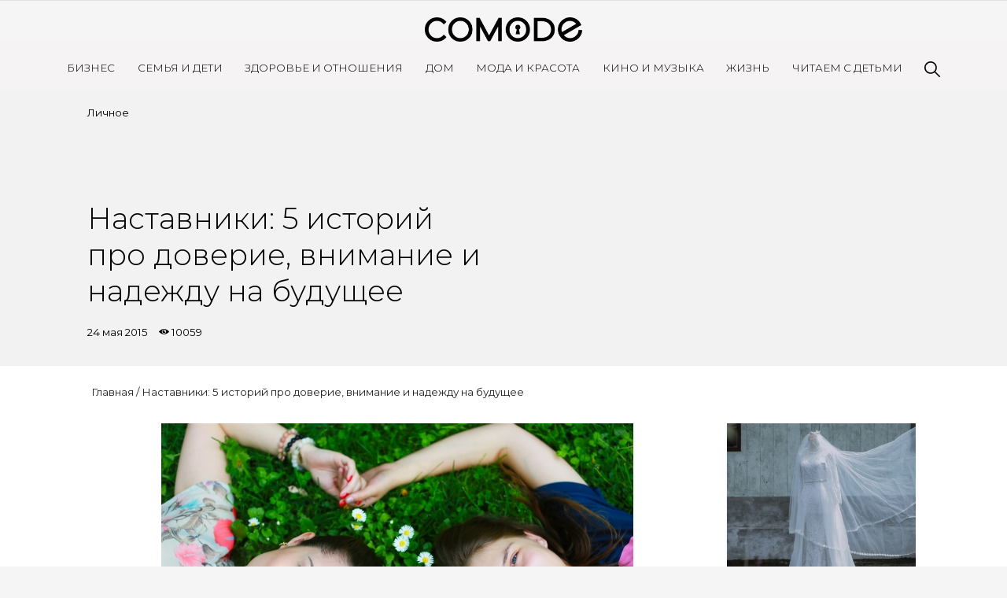

--- FILE ---
content_type: text/html; charset=UTF-8
request_url: https://comode.kz/post/nastavniki-5-istorij-pro-doverie-vnimanie-i-nadezhdu-na-buduschee
body_size: 15458
content:
<!doctype html>
<html lang="ru">
<head>
    <meta charset="UTF-8">
    <meta name="viewport"
          content="width=device-width, user-scalable=no, initial-scale=1.0, maximum-scale=1.0, minimum-scale=1.0, viewport-fit=cover">
    <meta http-equiv="X-UA-Compatible" content="ie=edge">
    <meta name="description" content="Самое популярное в Казахстане интернет-пространство для женщин. На Comode.kz освещаются наиболее актуальные темы и новости. Именно здесь современные женщины могут найти ответы на все интересующие их вопросы и советы лучших экспертов.">
    <title>Наставники: 
5 историй про доверие, 
внимание и надежду на будущее</title>
    <meta name="keywords" content="" />
    <meta property="og:url"   content="https://comode.kz/post/nastavniki-5-istorij-pro-doverie-vnimanie-i-nadezhdu-na-buduschee" />
    <meta property="og:title" content="Наставники: 
5 историй про доверие, 
внимание и надежду на будущее" />
    <meta name="dcterms.rightsHolder" content="Jackscode.kz">
    <meta name="author" content="Daulet Myrzan">
    
    
    <script src="https://cdn.admixer.net/scripts3/loader2.js" async data-inv="//inv-nets.admixer.net/" data-r="single" data-sender="admixer" data-bundle="desktop"></script>

    <link rel="preconnect" href="https://fonts.googleapis.com">
    <link rel="preconnect" href="https://fonts.gstatic.com" crossorigin>
    <link href="https://fonts.googleapis.com/css2?family=Montserrat:ital,wght@0,100..900;1,100..900&display=swap" rel="stylesheet">

    <link rel="preconnect" href="https://fonts.googleapis.com">
    <link rel="preconnect" href="https://fonts.gstatic.com" crossorigin>
    <link href="https://fonts.googleapis.com/css2?family=Montserrat:ital,wght@0,100..900;1,100..900&family=Raleway:ital,wght@0,100..900;1,100..900&display=swap" rel="stylesheet">



                    
    <!-- Google Tag Manager -->
    <script>(function(w,d,s,l,i){w[l]=w[l]||[];w[l].push({'gtm.start':
            new Date().getTime(),event:'gtm.js'});var f=d.getElementsByTagName(s)[0],
            j=d.createElement(s),dl=l!='dataLayer'?'&l='+l:'';j.async=true;j.src=
            'https://www.googletagmanager.com/gtm.js?id='+i+dl;f.parentNode.insertBefore(j,f);
        })(window,document,'script','dataLayer','GTM-W5VJ353');</script>
    <!-- End Google Tag Manager -->

    <link rel="icon" type="image/svg+xml" href="/img/favicon.svg">
    <link rel="stylesheet" href="https://stackpath.bootstrapcdn.com/bootstrap/4.5.2/css/bootstrap.min.css" integrity="sha384-JcKb8q3iqJ61gNV9KGb8thSsNjpSL0n8PARn9HuZOnIxN0hoP+VmmDGMN5t9UJ0Z" crossorigin="anonymous">
        <meta property="og:image" content="https://comode.kz/media/post/f7/14324859792611.jpg" />
    <meta property="og:type"               content="article" />
    <link rel="stylesheet" href="https://comode.kz/css/slick.css">
    <link rel="stylesheet" href="https://comode.kz/css/slick-theme.css">
    <link rel="stylesheet" href="https://comode.kz/css/jssocials.css">
    <link rel="stylesheet" href="https://comode.kz/css/jssocials-theme-flat.css">
    
    <link rel="stylesheet" href="https://comode.kz/css/fonts.css">
    <link rel="stylesheet" href="https://comode.kz/css/app.css?v=12.0">
    <link rel="stylesheet" href="https://comode.kz/css/media.css?v=5.2">
    
</head>
<body>
    <!-- Google Tag Manager (noscript) -->
    <noscript>
        <iframe src="https://www.googletagmanager.com/ns.html?id=GTM-W5VJ353" height="0" width="0"
                style="display:none;visibility:hidden"></iframe>
    </noscript>
    <!-- End Google Tag Manager (noscript) -->
    <canvas id="let_it_snow"></canvas>

    <div class="container-fluid px-0">
        <header class="blog-header">
            <div class="main-wrapper">
                <div class="blog-header-content">
                    <form action="/search" class="search-form-mobile">
                        <input type="text" name="query" required class="search-input">
                        <img src="https://comode.kz/img/search.svg" alt="Картинка" class="search-icon" width="20">
                    </form>

                    <a class="blog-header-logo text-dark" href="/"><img src="https://comode.kz/img/logo.png"></a>
                </div>
                <div class="menu"></div>
            </div>

            <nav class="site-header py-3 ">
                <div class="container d-flex flex-column flex-md-row justify-content-between">
                                            <a class="py-2 d-none d-md-inline-block" href="https://comode.kz/rubric/business">Бизнес</a>
                                            <a class="py-2 d-none d-md-inline-block" href="https://comode.kz/rubric/semija-i-deti">Семья и дети</a>
                                            <a class="py-2 d-none d-md-inline-block" href="https://comode.kz/rubric/zdorove-i-otnoshenia">Здоровье и отношения</a>
                                            <a class="py-2 d-none d-md-inline-block" href="https://comode.kz/rubric/dom">Дом</a>
                                            <a class="py-2 d-none d-md-inline-block" href="https://comode.kz/rubric/moda-i-krasota">Мода и красота</a>
                                            <a class="py-2 d-none d-md-inline-block" href="https://comode.kz/rubric/zvezdy">Кино и Музыка</a>
                                            <a class="py-2 d-none d-md-inline-block" href="https://comode.kz/rubric/life">Жизнь</a>
                                            <a class="py-2 d-none d-md-inline-block" href="https://comode.kz/rubric/skazki">Читаем с детьми</a>
                                        <a class="py-2 d-none d-md-inline-block search-item" href="javascript:void(0)">
                        <form action="/search" class="search-form">
                            <input type="text" name="query" required class="search-input">
                        </form>
                        <img src="/img/search.svg" alt="Картинка" class="search-icon" width="20">
                    </a>
                </div>
                <div class="socials-mobile">
                    
                    
                    <a href="https://www.instagram.com/comodekz/"><div class="social-item social-instagram"></div></a>
                    <a href="https://www.youtube.com/channel/UCrxsr_AUUm1X-UYsR73EnJw"><div class="social-item social-youtube"></div></a>
                </div>
            </nav>

            <nav class="site-header fixed border-bottom hidden-mobile pt-1 pb-2 bg-white">
                <div class="container d-flex flex-column flex-md-row justify-content-between">
                                            <a class="py-2 d-none d-md-inline-block" href="https://comode.kz/rubric/business">Бизнес</a>
                                            <a class="py-2 d-none d-md-inline-block" href="https://comode.kz/rubric/semija-i-deti">Семья и дети</a>
                                            <a class="py-2 d-none d-md-inline-block" href="https://comode.kz/rubric/zdorove-i-otnoshenia">Здоровье и отношения</a>
                                            <a class="py-2 d-none d-md-inline-block" href="https://comode.kz/rubric/dom">Дом</a>
                                            <a class="py-2 d-none d-md-inline-block" href="https://comode.kz/rubric/moda-i-krasota">Мода и красота</a>
                                            <a class="py-2 d-none d-md-inline-block" href="https://comode.kz/rubric/zvezdy">Кино и Музыка</a>
                                            <a class="py-2 d-none d-md-inline-block" href="https://comode.kz/rubric/life">Жизнь</a>
                                            <a class="py-2 d-none d-md-inline-block" href="https://comode.kz/rubric/skazki">Читаем с детьми</a>
                                        <a class="py-2 d-none d-md-inline-block search-item" href="#"><img src="/img/search.svg" alt="Картинка" width="20"></a>
                </div>
            </nav>
        </header>
        	<div style="display: none"></div>
    <div class="container-fluid px-0 main-content">
        <div class="article-header ">
            <div class="article-bg" style="background-color: #096CB5; ">
            	
            </div>
            <div class="container-fliuid stylized-container mx-auto px-0">
                <div class="row mx-0">
                	<div class="col-md-5 order-md-2 vertical-img-block" style="display: flex;">


                                                    <img src="" alt="" style="display: flex; width: 100%; object-fit:cover;">
                                            </div>
                    <div class="col-md-6 py-3 order-md-1">
                                                <div class="article-categories">
                            <a href="/category/licnoe">Личное</a>
                        </div>
                                                
                        <h1 style="width: 100%;  ">Наставники: 
5 историй про доверие, 
внимание и надежду на будущее</h1>
                
                        <div class="article-date">
                            24 мая 2015
                            <span class="views-count">10059</span>
                        </div>
                        
                    </div>


                   
                    
                </div>
                
                
            </div>
        </div>
    </div>
    <div class="container-fluid bg-white p-4 pb-5" id="article" style="background-color:!important;">
        <div class="stylized-container mx-auto">
            <div class="breadcrumb"><a href="/">Главная</a>&nbsp;/&nbsp;<a href="javascript:void(0);">Наставники: 
5 историй про доверие, 
внимание и надежду на будущее</a></div>
            <div class="row">
                <div class="col-md-9">
                                                            <div class="article-body">
                        <p style="text-align:center;"><img alt="" src="/media/images/images/130C9921(1).jpg" style="width:600px;height:400px;" /></p>

<p><strong><em>Валерия, координатор проекта, наставник 15-летней Алены:</em></strong></p>

<p><strong>Проект «Наставничество» появился в Казахстане год назад.</strong> Запустили его в детском доме семейного типа «Ковчег» в Талгаре. В Алматы он реализуется с ноября. Аналогичные проекты есть в других странах, например, в США – Kid’s safe, Big Brothers Big Sisters, в Украине – «Одна надежда». Мы ничего не выдумывали, в США такие проекты существуют около 15 лет, в России – около 10. Когда мы пришли с идеей в детский дом, администрация отреагировала положительно и поддержала нас.</p>

<p><strong>На первой встрече с детьми у меня не было настроя на определенного ребенка,</strong> я не хотела выбирать по каким-то критериям. Хотелось увидеть всех детей и выбрать того, к кому меня потянет и кому понравлюсь я. Я думала, дети будут сидеть в уголке и не захотят общаться с чужими людьми. А оказалось, они открытые, доброжелательные, довольно развитые. Алена мне понравилась сразу, и потом выяснилось, что я ей тоже, это на каком-то интуитивном уровне происходит. Часто получается, что наставники со своими подопечными даже внешне чем-то похожи. Другие люди замечают сходство. </p>

<p style="text-align:center;"><img alt="" src="/media/images/images/130C9972.jpg" style="width:600px;height:400px;" /></p>

<p><strong>Сейчас мы проходим этап привыкания, сближения, мы узнаем друг друга.</strong> Несмотря на внешнюю открытость, внутри эти дети все равно закрыты, и чужого человека они не будут пускать в свой мир. Так что, это длительный процесс. Но мы уже хорошо общаемся, разговариваем на разные темы. Я не стараюсь ставить перед Аленой какие-то цели, хочу просто подружиться. А потом, когда я стану тем человеком, к кому она могла бы прислушиваться и кому станет доверять, тогда мы будем работать по более серьезной программе, заниматься учебой, развитием.</p>

<p style="text-align:center;"><img alt="" src="/media/images/images/130C9913.jpg" style="width:600px;height:400px;" /></p>

<p><strong>Алена чем-то напоминает меня в детстве.</strong> Она беззаботная, учеба ее не волнует, интересы, как у всех детей, – спорт, велосипед, танцы, те занятия, которые есть у них в детском доме. С профессией еще не определилась, мы отложили разговоры об этом на потом, когда она созреет. Мы с ней ходим в кино, гуляем в парке, вот, на 9 мая ходили в парк, правда, промокли сильно.</p>

<p><strong>Я всегда умела ладить с детьми, они ко мне тянулись.</strong> Племянники, дети друзей или совсем посторонние ребята – у меня никогда не было с ними проблем. Поэтому когда я шла в проект, не было страхов, переживаний по этому поводу, я просто знала, что хочу этого. Сложности и проблемы бывают даже с домашними детьми, особенно с подростками 13-15 лет. Но особых проблем у нас с Аленой пока не было, только по мелочам – домашнее задание не сделала, например. </p>

<p style="text-align:center;"><img alt="" src="/media/images/images/130C0132.jpg" style="width:600px;height:400px;" /></p>

<p><strong><em>Лена, наставник 13-летнего Коли:</em></strong></p>

<p><strong>Тема детдомовцев мне близка, всегда хотелось им помогать.</strong> Я и на психолога училась именно потому, что любила общаться с детьми. Это мое. В подростковом возрасте я как-то лечилась в больнице. С нами вместе лежали ребята из детского дома, и там был мальчик четырех лет. Я занималась с ним, укладывала спать, читала ему книжки. Мне было 13 лет, но это в какой-то мере похоже на опыт материнства. Я помню, потом очень хотела, чтобы мы этого мальчика забрали домой. Но мама, конечно, не согласилась.</p>

<p><strong>В детских домах есть уже взрослые воспитанники, чьи родители лишены прав, но этих детей не усыновили и уже не усыновят.</strong> Они до совершеннолетия останутся в детском доме. У них, конечно, есть контакты с внешним миром, но, по большому счету, ребята заброшены, толком никому не нужны. Воспитатели занимаются с ними, но если у одного воспитателя группа из 13 человек, личного контакта очень мало. Поэтому ребенку нужен взрослый, который бы заботился о нем, что-то рассказывал, уделял ему внимание, время. Наставничество работает так: мы заключаем контракт на год или два (это предварительно, в идеале отношения длятся всю жизнь), оформляем гостевую семью и берем ребенка «на воспитание».</p>

<p><strong style="line-height:19.0909080505371px;">Я являюсь наставником Коли, ему 13 лет.</strong><span style="line-height:19.0909080505371px;"> Когда я пришла на встречу с детьми, то ожидала, что они будут замкнутыми, какими-то другими, а оказалось, что их не отличишь от «обычных» детей. Мне понравилось много ребят, я не знала, кого написать (сначала надо было написать троих), и координатор проекта сказала мне: выбирайте сердцем, у вас должна возникнуть какая-то «химия» с ребенком, мощная симпатия с обеих сторон. Потому что, как и в любых отношениях, у вас будет происходить всякое.</span></p>

<p style="text-align:center;"><img alt="" src="/media/images/images/130C0114.jpg" style="width:600px;height:400px;" /></p>

<p><strong style="line-height:1.4;">На первой встрече было много детей, мне показалось, человек 50.</strong><span style="line-height:1.4;"> Под конец все очень устали, и как раз наступила очередь пообщаться нам с Колей. Я была уже никакая, а он всем своим видом показывал: ну, уйди уже побыстрее. Коля мне понравился: он милый, располагающий к себе, но в то же время сорванец и парень с характером. На всех встречах Коля держался от меня подальше, делал вид, будто ему вообще противно общаться со мной. И я думала, что совсем ему не нравлюсь, и даже не стала указывать его в качестве потенциального подопечного. Мне казалось, все должно быть, как обычно бывает у детей – если ты нравишься ребенку, он это показывает. Обычная педагогика. Я присматривалась к другим ребятам, а потом узнала от координатора, что Коля хотел бы видеть в качестве своего наставника именно меня. Это стало большим сюрпризом. Но тут я подумала о том, что он вел себя так, как часто мальчишки ведут себя с понравившимися девочками: либо дают им тумаков, либо не удостаивают своим вниманием.</span></p>

<p><strong>Выбор наставника и подопечного – длительный процесс, проходит несколько встреч, отсеиваются люди, которым это не нужно.</strong> И вот я еду на третью, решающую, встречу, попадаю в страшную пробку и стою там 40 минут. Звоню в детдом, говорю, что опаздываю, а мне сообщают: Коля вас ищет, он ждет. Я вцепилась в водителя, мы развернулись, проехали какими-то окольными путями и в итоге доехали за 5 минут. Я залетела в детский дом, увидела его глаза, поняла, что он так ждал меня, и в этот момент действительно случилась какая-то химия. Коля – это мой тип, с такими людьми я умею ладить. Но даже будучи психологом и имея опыт общения с детдомовскими людьми, я не ожидала, с чем столкнусь в отношениях с Колей. </p>

<p><strong style="line-height:19.0909080505371px;">Я прихожу в детский дом, Коля видит меня, радуется, бежит навстречу, как будто хочет меня обнять, и в последний момент сворачивает.</strong><span style="line-height:19.0909080505371px;"> Это можно назвать символом наших отношений. Он делает один шаг вперед и два назад. Выбрав меня, он сделал огромный шаг вперед, я видела, как это тяжело для него. А дальше будет очень непросто. Я прихожу к нему, мы садимся на скамейку, он разворачивается ко мне спиной и отвечает на вопросы: да, нет, не знаю. Я в первый раз почувствовала такую беспомощность. С ним невозможно было вести разговоры, ребенок был закрыт. Я искала какие-то ключи, что-то рассказывала, но он не реагировал. Я чувствовала себя глупо. А потом он вдруг начал пересказывать мне то, что я ему говорила, вспоминать мои истории. Это был шок, мне казалось, он вообще меня не слушал.</span></p>

<p style="text-align:center;"><img alt="" src="/media/images/images/130C0143.jpg" style="width:600px;height:400px;" /></p>

<p><strong style="line-height:1.4;">Я начала думать, что мне делать, и решила попробовать тактильный контакт.</strong><span style="line-height:1.4;"> Поначалу он кривился, но потом уже мог взять меня за руку, у нас произошло какое-то человеческое сближение, я это почувствовала. И сразу же после этого он вдруг стал отвергать меня. Мы заранее договариваемся, я прихожу, а он говорит: нет, я не могу сейчас с вами общаться, мне это не надо, я не хочу. Так было пять раз подряд. Я чувствовала себя ненужной, предлагала ему сменить наставника, но Коля говорил, что все в порядке. А потом повторялось снова. Я очень старалась, даже чрезмерно. Может быть, в этом заключалась моя ошибка.</span></p>

<p><strong>Я прочитала, что чрезмерно мягкое отношение такие дети рассматривают как слабость и ненадежность</strong>. Мне стоило один раз строго сказать ему: ну-ка собирайся, поедем! – после чего наши отношения стали налаживаться. Он был благодарен, что я проявила жесткость, показала свою надежность, и он стал более теплым. Я думаю, наше слишком быстрое сближение вначале было для него травматичным. Для таких детей близкие отношения со взрослыми – это больно, у них как будто загорается сигнал опасности, и они «откатываются» назад. </p>

<p style="text-align:center;"><img alt="" src="/media/images/images/130C0136.jpg" style="width:600px;height:400px;" /></p>

<p><strong>Смысл наставничества, конечно, не в том, чтобы гулять и развлекать.</strong> В первую очередь, надо построить с ребенком эмоционально значимые отношения, стать для него тем человеком, на которого он может опереться, который его не бросит, – стабильным и надежным. Второй момент – это помочь социализироваться. Например, привить элементарные навыки общения. Для Коли  это сложная тема, особенно общение с женщинами и девочками, и его большая зона роста.  Но он и сам все понимает.</p>

<p><strong>Когда у детдомовского ребенка появляется кто-то близкий, у него улучшаются жизненные показатели.</strong> Он становится более уверенным, более общительным, начинает чем-то интересоваться. В пирамиде Маслоу первый уровень потребностей – безопасность. Так вот, у детдомовских детей он не совсем удовлетворен. Они не знают, что их ждет завтра, из-за этого страдают познавательные потребности. Когда появляется человек, который регулярно приходит, разговаривает с тобой, обнимает тебя и говорит, что будет рядом много лет, страхи уходят. </p>

<p><strong>Наставники выбирают детей по своим внутренним совпадениям.</strong> Как психолог, я бы сказала: каждый выбирает по своей внутренней травме, похожего на себя. В детстве я была такая же, как Коля, мне знакома эта тема отвержения и отталкивания людей. Некоторые глубокие вещи у нас перекликаются очень мощно, и он тоже не зря меня выбрал, хотя довольно настороженно относится к женщинам. Я понимаю, что все это произошло неслучайно. И Коля показывает мне какие-то мои стороны, скрытые от меня, и я начинаю это осознавать и работать с ними. Это просто космос. </p>

<p style="text-align:center;"><img alt="" src="/media/images/images/130C9793.jpg" style="width:600px;height:400px;" /></p>

<p><strong><em>Перизат, наставник 14-летней Саши:</em></strong></p>

<p><strong>Еще в школьные и студенческие годы я ходила в детские дома, мне нравилось общение с детьми.</strong> Проект «Наставничество» – это возможность не просто несколько раз увидеться с ребенком, а стать другом и помогать ему, поддерживать его. На практике, конечно, это оказалось намного сложнее, чем представлялось. Но мне нравится моя подопечная Саша, общение с ней. Она жизнерадостная девочка, вся светится изнутри.</p>

<p><strong>Я помогаю Саше выполнять домашние задания, занимаюсь с ней английским, она хочет выучить этот язык.</strong> На 8 марта я подарила ей два ежедневника: в одном она каждый день записывает свои мысли и ощущения, а второй предназначен для слов благодарности. Я предложила ей каждый день записывать кому и за что она благодарна. Я сама давно веду такой дневник, после этого у меня поднимается настроение, особенно это помогает в тяжелые моменты. Так вот, я предложила Саше делать то же самое… После этого она мне сказала: я чувствую себя богатым человеком, я чувствую, что мне незачем тревожиться.</p>

<p><strong>Я работаю бухгалтером, хожу на разные курсы, но еженедельно обязательно встречаюсь с Сашей.</strong> Родители одобряют мое занятие, но спрашивают: зачем мне это? Но это мой выбор, мне это нравится, и им надо принимать мое решение. Каждый раз, когда я вижу детей из детского дома, у меня слезы наворачиваются на глаза, в душе боль за них. Эти дети невинны, они остались без родителей, без родных людей. Когда я встречаюсь с Сашенькой, у меня на душе становится спокойно – хоть одному ребенку я могу помочь. </p>

<p style="text-align:center;"><img alt="" src="/media/images/images/130C9832.jpg" style="width:600px;height:400px;" /></p>

<p><strong>Когда я раньше ходила в детские дома, то общалась с маленькими детьми, 5-6 лет, и мне было легче.</strong> Они понимали, что я взрослый человек, и вели себя как дети. Сейчас у меня девочка 14 лет, у нее уже сформировавшийся характер, свое мнение по любому вопросу. Мы с ней общаемся на равных, она относится ко мне как к сестре. Конечно, были и сложности, первое время она не раскрывалась, я не знала, как к ней подойти. Но со временем мы смогли построить диалог. Сейчас наш уровень доверия я бы оценила на 7 баллов из 10.</p>

<p><strong>Думаю, за два года, что длится проект, мы сможем узнать друг друга, а потом у нас сложатся родственные отношения.</strong> Скоро я познакомлю ее с родителями. Когда у меня появится своя семья, я обязательно найду время и для Саши. Как-то я сказала ей: я буду поддерживать тебя во всем, я хочу видеть, как ты заканчиваешь школу, как поступаешь в университет, как ты работаешь, как выходишь замуж, я хочу быть свидетелем всего этого. И ей очень понравились мои слова. </p>

<p style="text-align:center;"><img alt="" src="/media/images/images/130C9763.jpg" style="width:600px;height:400px;" /></p>

<p><strong><em>Земфира, наставник 14-летнего Рустама:</em></strong></p>

<p><strong>Я часто хожу в детские дома, помогаю как волонтер, </strong>но мне всегда хотелось контактировать с детьми, быть другом для них, помогать им в чем-то, действительно стать наставником. И когда я узнала о проекте, то поняла – это то, что мне нужно. Я, не задумываясь, зарегистрировалась, отправила анкету, и мне пришел ответ, что я принята и приглашена на встречу с детьми.</p>

<p><strong>Определиться с подопечным было очень сложно.</strong> Мне не нравилось, что наставникам нужно выбирать. Несмотря на то, что дети тоже делают свой выбор, последнее слово все-таки остается за нами. Это объясняется тем, что нам работать с ребенком на протяжении двух лет, и он должен нам нравиться. Я же хотела, чтобы ребенок сам меня выбрал, чтобы потом не общался через «не хочу». На встречах двое детей несколько раз подряд выбирали только меня, и я поняла, что все-таки мне надо будет сделать решающий выбор. Брать двоих подопечных очень сложно, я не смогла бы разрываться между ними, неизбежно появилась бы ревность. В итоге я взяла того ребенка, в ком увидела больше заинтересованности.</p>

<p style="text-align:center;"><img alt="" src="/media/images/images/130C9770.jpg" style="width:400px;height:600px;" /></p>

<p><strong>Мне всегда было проще с мальчиками.</strong> И с Рустамом мне сейчас несложно. Пока мы завоевываем доверие друг друга. Самое главное – это связь с ребенком. Как бы ты ни старалась играть роль наставника, выстраивать границы, это не сработает, если нет чувств и искренности. Ребенок должен видеть, что он тебе небезразличен, ты заинтересована в нем. Чужой для меня человек становится родным, я переживаю за него, желаю ему всех благ.</p>

<p><strong>Сначала я хотела ездить к нему каждый день, было чувство сродни влюбленности.</strong> Сейчас я понимаю, что это все непросто, и над нашими отношениями надо работать. Я постепенно изучаю его характер. Понимаю, что он не податливый, на него ни в коем случае нельзя давить, надо искать подход. Мне не страшно, что я могу как-то повлиять на его жизнь, мне кажется, сделать хуже, чем есть сейчас, я точно не смогу. Мне страшно, что все может остаться так, как есть. Наша цель – помочь детдомовцам стать уверенными, определиться в своих желаниях, смело общаться с людьми, и у меня есть страх, что я не смогу помочь. </p>

<p style="text-align:center;"><img alt="" src="/media/images/images/130C9756.jpg" style="width:600px;height:400px;" /></p>

<p><strong>Всех, кто пришел в проект «Наставничество», объединяет общая потребность.</strong> Пока никто не раскрыл причину, почему пришел сюда. Может, кто-то в детстве недополучил любви, кто-то так самовыражается, кто-то выполняет свой долг... Я пришла, потому что неравнодушна к детям. Нас в семье двое – я и брат, и мы всегда просили у родителей родить нам еще братишек и сестренок. Но мы так и остались вдвоем. Когда у меня появятся свои дети, я не брошу Рустама. В проект приходят семейные женщины с детьми, и у них получается это совмещать. Значит, и я смогу. </p>

<p style="text-align:center;"><img alt="" src="/media/images/images/130C0020.jpg" style="width:600px;height:400px;" /></p>

<p><strong><em>Роза, наставник 15-летней Маши:</em></strong></p>

<p><strong>Я не могу сказать, что у меня была какая-то необходимость участвовать в проекте, это был порыв. </strong>Я узнала о «Наставничестве», созвонилась с координаторами, попала на ознакомительную встречу и осталась. Мне дали заполнить анкету, и там надо указать критерии: пол ребенка, возраст. Я поставила прочерки и написала примечание: я определюсь после первой встречи. Мне нужно видеть детей, а там будет видно. На встрече я увидела девочку Марию, увидела ее глаза, и случился контакт. Говорят, химия бывает только между мужчиной и женщиной, но я уверена, так бывает и с ребенком. Я ей тоже сразу понравилась, но сначала она написала несколько наставников. Потом она сказала, что подстраховывалась: боялась, что я ее не выберу.</p>

<p><strong>У нас с Машей полный уровень доверия – 100%.</strong> Мы изначально договорились, что будем открытыми друг с другом, и определили формат отношений: мы друзья. Понятно, что есть коррекция «взрослый-ребенок», но все же я ничего ей не навязываю, не говорю: мы будем делать так-то и так-то – всегда исхожу из того, что хочет она. Маша делится со мной любовными переживаниями, может попросить совета, рассказывает о взаимоотношениях с лучшей подругой. Мы разговариваем, смотрим на ситуацию со стороны и находим решение ее проблем. У нас все идет легко, просто, понятно. Как мне говорит сама Маша: я выбрала вас сердцем, вы выбрали меня сердцем. И у нас сложилось.</p>

<p><strong>Здорово, когда у ребенка происходят изменения.</strong> Это непередаваемые ощущения. Бывают моменты, когда Маша говорит: ничего не хочу, ничего не буду, нет мотивации. Мы начинаем проговаривать, и у нее появляется желание: классно, я буду это делать, я буду над этим работать. Вот эти моменты, когда ты ее ведешь, а она учится принимать самостоятельные решения, – это драйв. </p>

<p style="text-align:center;"><img alt="" src="/media/images/images/130C0032.jpg" style="width:600px;height:400px;" /></p>

<p><strong>У меня педагогическая семья, работа с молодежью, с детьми – это про всех нас.</strong> Единственное, они предостерегали меня, что надо быть аккуратнее: переходный период, подростковый возраст – это непросто. А в целом родные отреагировали так: когда познакомишь? Две мои племянницы, им 24 года и 17 лет, уже познакомились и подружились с Машей.</p>

<p><strong>Когда мы впервые встретились, я попросила Машу: напиши все, что ты ждешь от проекта и от меня, напиши все свои «хотелки».</strong> Когда я прочитала ее список, то была очень удивлена. В принципе, она следовала тому, о чем мы договорились, – была открытой. И помимо прочего она честно и открыто написала такие вещи: поездка в Нью-Йорк, Лондон, шоппинг в Меге и так далее. Я сразу ей сказала: вот с этим мы работаем, это я могу сделать, а вот это мне не под силу. Может быть, мы осуществим это позже, ведь наша дружба не ограничена во времени. Все возможно, но не в эти два года проекта. Согласна? Готова? Готова. Я была открыта с ребенком, а для нее проговоренные ожидания – это моральная и психологическая безопасность, это важно. Она знает, чего ждать от меня, поэтому я для нее безопасна, и уровень доверия между нами высок. </p>

<p><em>Проект "Наставничество" реализуется движением "Ребенок должен жить в семье" и благотворительным фондом "Дара" и работает в двух детских домах, в Алматы и Астане. Если вы хотите присоединиться к проекту - стать наставником, волонтером или спонсором - обращайтесь к нам по почте Nastavnikkz@gmail.com или телефону +7 727 328 39 74, +7 747 177 29 17.</em></p>

<p style="text-align:right;"><em>Фото: Лена Гендриксон и Елена Орлова</em></p>
                    </div>
                   
                </div>
                <div class="col-md-3">
                                        <div class="similar-posts">
                                            <div class="post shadow-sm">
                            <a href="pravo-ne-vyxodit-zamuz-norma-trend-ili-vyzov-tradiciyam">
                                <div class="post-img similar-post-img" style="background-image: url('/images/Сайт-1 (71).png')"></div>
                            </a>
                            <div class="post-details">
                                <div class="post-label">Личное</div>
                                <a href="pravo-ne-vyxodit-zamuz-norma-trend-ili-vyzov-tradiciyam"><div class="post-title">Право не выходить замуж:<br>норма, тренд или вызов традициям?</div></a>
                                <div class="post-date">12 ноября 2025
                                    <span class="views-count">2188</span>
                                </div>
                            </div>
                        </div>
                                            <div class="post shadow-sm">
                            <a href="pravo-ne-rozat-zenskaya-svoboda-o-kotoroi-ne-govoryat">
                                <div class="post-img similar-post-img" style="background-image: url('/images/Frame-1 (16).png')"></div>
                            </a>
                            <div class="post-details">
                                <div class="post-label">Личное</div>
                                <a href="pravo-ne-rozat-zenskaya-svoboda-o-kotoroi-ne-govoryat"><div class="post-title">Право не рожать:<br>женская свобода,<br>о которой не говорят</div></a>
                                <div class="post-date">8 мая 2025
                                    <span class="views-count">10660</span>
                                </div>
                            </div>
                        </div>
                                            <div class="post shadow-sm">
                            <a href="ya-ne-xotela-rebenka-pyat-realnyx-istorii">
                                <div class="post-img similar-post-img" style="background-image: url('/images/Frame 420.png')"></div>
                            </a>
                            <div class="post-details">
                                <div class="post-label">Личное</div>
                                <a href="ya-ne-xotela-rebenka-pyat-realnyx-istorii"><div class="post-title">Я не хотела ребенка: пять реальных историй</div></a>
                                <div class="post-date">18 августа 2023
                                    <span class="views-count">22422</span>
                                </div>
                            </div>
                        </div>
                                        </div>
                </div>
            </div>
        </div>
    </div>
    
        <div class="container-fluid stylized-container footer mb-5 py-3">
            <div class="mb-5">
                <img src="https://comode.kz/img/logo.png" class="footer-logo" alt="Картинка" width="300">
            </div>
            <div class="row">
                <div class="col-md-6">
                    <div class="row">
                                                    <div class="col-md-4 ">
                                <ul class="footer-ul">
                                                                            <li class="footer-item"><a href="/page/rules">Правила сайта</a></li>
                                                                            <li class="footer-item"><a href="/contacts">Связаться с нами</a></li>
                                                                    </ul>
                            </div>
                                                    <div class="col-md-4  hidden-mobile ">
                                <ul class="footer-ul">
                                                                            <li class="footer-item"><a href="https://comode.kz/rubric/business">Бизнес</a></li>
                                                                            <li class="footer-item"><a href="https://comode.kz/rubric/semija-i-deti">Семья и дети</a></li>
                                                                            <li class="footer-item"><a href="https://comode.kz/rubric/zdorove-i-otnoshenia">Здоровье и отношения</a></li>
                                                                    </ul>
                            </div>
                                                    <div class="col-md-4  hidden-mobile ">
                                <ul class="footer-ul">
                                                                            <li class="footer-item"><a href="https://comode.kz/rubric/dom">Дом</a></li>
                                                                            <li class="footer-item"><a href="https://comode.kz/rubric/moda-i-krasota">Мода и красота</a></li>
                                                                            <li class="footer-item"><a href="https://comode.kz/rubric/zvezdy">Кино и музыка</a></li>
                                                                            <li class="footer-item"><a href="https://comode.kz/rubric/life">Жизнь</a></li>
                                                                    </ul>
                            </div>
                                            </div>
                </div>
                <div class="col-md-6 text-md-right">
                    <div class="socials">
                        
                        
                        <a href="https://www.instagram.com/comodekz/"><div class="social-item social-instagram"></div></a>
                        <a href="https://www.youtube.com/channel/UCrxsr_AUUm1X-UYsR73EnJw"><div class="social-item social-youtube"></div></a>
                    </div>
                </div>
            </div>
        </div>
        <footer>
            <span>&copy; 2026, Comode.kz.</span><span>Comode.kz – лучший онлайн-журнал для женщин, ведущее экспертное сообщество и главный рекомендательный сервис</span>
        </footer>
    </div>
    <script src="https://code.jquery.com/jquery-3.5.1.min.js"></script>
    <script src="https://cdn.jsdelivr.net/npm/popper.js@1.16.1/dist/umd/popper.min.js" integrity="sha384-9/reFTGAW83EW2RDu2S0VKaIzap3H66lZH81PoYlFhbGU+6BZp6G7niu735Sk7lN" crossorigin="anonymous"></script>
    <script src="https://stackpath.bootstrapcdn.com/bootstrap/4.5.2/js/bootstrap.min.js" integrity="sha384-B4gt1jrGC7Jh4AgTPSdUtOBvfO8shuf57BaghqFfPlYxofvL8/KUEfYiJOMMV+rV" crossorigin="anonymous"></script>
    <script src="https://comode.kz/js/app.js?v=4.2"></script>
            <script src="https://comode.kz/js/jssocials.min.js"></script>
    <script src="https://comode.kz/js/slick.min.js"></script>
    <script>
        $(document).ready(function () {
            $(".share-socials-white").jsSocials({
                showLabel: false,
                shares: [{
                    share: "telegram",
                    logo: "/img/social/telegram-white.svg",
                }, {
                    share: "facebook",
                    logo: "/img/social/facebook-white.svg",
                }, {
                    share: "whatsapp",
                    logo: "/img/social/whatsapp-white.svg",
                }, {
                    share: "email",
                    logo: "/img/social/mail-white.svg",
                }, {
                    share: "twitter",
                    logo: "/img/social/twitter-white.svg",
                }]
            });

            $(".share-socials-black").jsSocials({
                showLabel: false,
                shares: [{
                    share: "telegram",
                    logo: "/img/social/telegram.svg",
                }, {
                    share: "facebook",
                    logo: "/img/social/facebook.svg",
                }, {
                    share: "whatsapp",
                    logo: "/img/social/whatsapp.svg",
                }, {
                    share: "email",
                    logo: "/img/social/mail.svg",
                }, {
                    share: "twitter",
                    logo: "/img/social/twitter.svg",
                }]
            });

            function processGalleries() {
                let ids = [];

                $('.gallery-placeholder').each(function () {
                    let id = parseInt($(this).attr('class').replace(/[^0-9]/gi,''));
                    ids.push(id);
                });

                $.ajax({
                    url: "/get-galleries",
                    data: {
                        ids: ids,
                    },
                    success (response) {
                        if (response['status'] === 'ok') {
                            let html = $(response['data']);
                            for (let i = 0; i < html.length; i++) {
                                let slider = $(html[i]);
                                $(".article-body").find('.__gallery__' + slider.data('id') + '__').html(slider);
                            }

                            $('.article-body').find('.slick-slider').slick({
                                slidesToShow: 1,
                                arrows: true,
                                dots: true,
                            });
                        }
                    }
                });
            }

            processGalleries();

            $('.article-body').find('img').each(function (i) {
                let k = $(this).outerWidth() / $(this).outerHeight();

                if ($(window).outerWidth() < 768 || k >= 1.7) {
                    $(this).css({
                        'width': '100%',
                        'height': 'initial'
                    });
                    const $elem = $(this);
                    $elem[0].style.setProperty('height', 'initial', 'important');
                }
            });



            $(".top-images").slick({
                slidesToShow: 1,
            });
            $(".page-slider").slick({
                slidesToShow: 1,
            });

        });
    </script>
    <style>
        .slick-slider .slick-track, .slick-slider .slick-list {
            height: 100%;
        }
    </style>
</body>
</html>


--- FILE ---
content_type: text/css
request_url: https://comode.kz/css/app.css?v=12.0
body_size: 3440
content:
body {
    background-color: #f5f5f5;
    font-family: "Montserrat", serif;
}
iframe {max-width: 100%;}
img {
    max-width: 100%;
}
#let_it_snow {
    position: fixed;
    top: 0;
    right: 0;
    bottom: 0;
    left: 0;
    z-index: 100;
    pointer-events: none;
}

.blog-header-logo img {
    width: 250px;
}

.site-header {
    background-color: #f5f3f4;
    font-weight: normal;
}

.site-header a {
    color: black;
    text-transform: uppercase;
    font-size: 10pt;
    text-decoration: none;
    font-weight: 300;
    padding-bottom: 0!important;
    border-bottom: 1px solid transparent;
    -webkit-transition: all .3s ease;
    -moz-transition: all .3s ease;
    -o-transition: all .3s ease;
    transition: all .3s ease;
}

.site-header a.active {
    color: #8512af;
}

.site-header a:not(.search-item):hover {
    border-bottom-color: #8512af;
    -webkit-transition: all .3s ease;
    -moz-transition: all .3s ease;
    -o-transition: all .3s ease;
    transition: all .3s ease;
}

.swiper-container {
    width: 100%;
}

.slider-post {
    position: relative;
}

.slider-post::before {
    position: absolute;
    left: 0;
    right: 0;
    bottom: 0;
    top: 0;
    content: "";
    background-color: rgba(0, 0, 0, 0);
}

.slider-post-title {
    font-family: 'ArnoPro', serif;
    font-weight: 300;
    color: #fff;
    font-size: 33pt;
    position: absolute;
    width: 50%;
    line-height: 30pt;
    bottom: 20%;
    text-shadow: 0 2px 5px rgba(0, 0, 0, .2);
    left: calc(7.5%);
}

.slider-post-title-right {
    left: initial;
    right: calc(7.5%);
    text-align: right;
}

.slider-post-tags, .slider-post-hashtag {
    position: absolute;
    left: calc(7.5%);
    bottom: 10%;
    color: #fff!important;
    text-transform: uppercase;
}

.slider-post-tags a {
    font-size: 6pt;
    color: #fff;
}

.slider-post-hashtag {
    font-size: 6pt;
    left: initial;
    right: calc((100% - 1070px) / 2);
}

.slider-post-hashtag:active, .slider-post-hashtag:focus, .slider-post-hashtag:hover {
    color: #fff;
}

.grid {
    margin-top: 2px;
    margin-bottom: 10px;
    padding-bottom: 20px;
    width: 70%;
}

.grid .col-md-6:nth-of-type(odd), .grid .col-md-3 {
    padding-right: 0;
    padding-left: 3px;
}

.grid .col-md-6:nth-of-type(even) {
    padding-right: 0;
    padding-left: 3px;
}

.tile {
    border: 1px solid #f4f4f4;
    box-shadow: 0 10px 10px #eee;
    margin-bottom: 3px;
    padding: 20px;
    position: relative;
    background-size: 51%;
    background-position: right;
    background-repeat: no-repeat;
}

.tile-medium, .tile-small {
    height: 130px;
    color: #fff;
}

.tile-text {
    position: absolute;
    left: 0;
    top: 0;
    bottom: 0;
    padding: 20px;
    background-color: #01c0b0;
    width: 50%;
    font-family: 'ArnoPro', serif;
}

.tile-small .tile-text {
    width: 65%;
}

.tile-label, .post-label {
    font-family: "Montserrat", sans-serif;
    font-size: 6pt;
    text-transform: uppercase;
}

.tile-label {
    margin-top: 15px;
    font-size: 5.6pt;
}

.tile-medium .tile-text, .tile-small .tile-text {
    margin-bottom: -0.5px;
}

.tile-title {
    line-height: 12pt;
    margin-top: 10px;
    font-size: 14pt;
    height: 50px;
}

.tile-title a {
    color: black;
    text-decoration: none;
    font-size: 14pt;
}

.tile-large .tile-text, .tile-square .tile-text {
    background-color: #fff;
    color: black;
    position: initial;
    width: 100%;
    top: initial;
    padding: 10px 50px;
    left: initial;
    height: 150px;
}

.tile-square .tile-text {
    padding: 10px;
}

.tile-large .tile-label, .tile-square .tile-label, .post-label {
    color: #999;
}

.tile-large .tile-title, .tile-square .tile-title, .post-title {
    margin-top: 10px;
    line-height: 13pt;
    font-size: 11pt;
}

.tile-large .tile-title {
    width: 48%;
    line-height: 20pt;
}

.post a, .post a:active, .post a:hover {
    text-decoration: none!important;
    color: black;
}

.post-title, .columnist-post-title {
/*    font-family: ArnoPro, serif;*/
}

.post-title {
    height: 50px;
}
.similar-posts .post-title {
    height: auto;
}
.similar-posts .post-details {
    height: auto;
}

.tile-large .tile-date, .tile-square .tile-date, .post-date {
    margin-top: 20px;
    font-family: "Montserrat", sans-serif;
    font-size: 8pt;
    color: #888;
}

.views-count::before {
    content: "";
    display: inline-block;
    width: 15px;
    margin-left: 10px;
    margin-right: 2px;
    height: 13px;
    margin-top: -3px;
    background-image: url("../img/eye.svg");
    background-size: contain;
    background-position: center;
    background-repeat: no-repeat;
    opacity: .4;
    vertical-align: middle;
}

.tile-img, .post-img {
    background-size: cover;
    background-position: center;
    background-repeat: no-repeat;
    height: 250px;
}

.post-img {
    background-image: url('../img/post/default-post.png');
}

.native-rklm {
    width: 80%;
    margin: 50px auto;
}

.native-rklm.mobile {
    display: none;
}

.post-rklm {
    height: 400px;
    background-size: cover;
    background-repeat: no-repeat;
    background-position: center;
}

.new-posts {
    /*background-image: url('../storage/images/1520х289 (8).jpg');*/
    background-repeat: no-repeat;
    background-position: center 80px;
    background-size: 157%;
}

.page-heading-h2 {
    font-size: 30pt;
    font-family: 'ArnoPro', serif;
    text-align: center;
    font-weight: normal;
    margin: 0 auto 20px auto;
}

.post {
    margin-bottom: 20px;
}

.tile:hover, .post:hover {
    box-shadow: 0 5px 25px rgba(0, 0, 0, .1);
    -webkit-transition: all .3s ease;
    -moz-transition: all .3s ease;
    -o-transition: all .3s ease;
    transition: all .3s ease;
}

.post-details {
    background-color: #fff;
    color: black;
    position: initial;
    width: 100%;
    top: initial;
    padding: 20px;
    left: initial;
    height: 150px;
}

.posts-row:first-of-type {
    /*margin-top: 100px;*/
}

.posts-row .col-md-3 {
    padding-left: 10px;
    padding-right: 10px;
}

.comode-tv-slider-wrapper {
    background-image: url('../storage/images/1520х289 (5).jpg');
    background-position: left;
    background-repeat: repeat-y;
    background-size: 200%;
    padding: 80px 50px 30px 50px;
    position: relative;
}

.comode-tv-slider {
    max-width: 90%;
    margin: 0 auto;
}

.comode-tv .post-details {
    background-color: transparent;
}

.comode-tv .post-title, .comode-tv .post-label {
    color: #fff;
}

.comode-tv .post {
    padding: 0 20px;
}

.comode-tv .post {
    box-shadow: none;
    margin: 0;
    padding-bottom: 0;
}

.slick-arrow {
    background-size: contain;
    width: 30px;
    height: 30px;
    position: absolute;
    top: calc(30% - 15px);
    background-position: center;
    background-repeat: no-repeat;
    border: none;
    background-color: transparent;
}

.article-body .slick-arrow {
    /*filter: brightness(0.3);*/
    /*left: 0;*/
    top: calc(50% - 15px);
}

.article-body .slick-next {
    left: initial!important;
    right: -50px;
    z-index: 100;
}

.slick-prev {
    background-image: url('../img/slick-left_new.png');
    left: -50px;
}

.slick-arrow:active, .slick-arrow:visited, .slick-arrow:focus,
.comode-tv-slider a:active, .comode-tv-slider a:visited, .comode-tv-slider a:focus {
    border: none!important;
    outline: none!important;
}

.slick-next {
    background-image: url('../img/slick-right_new.png');
    right: -50px;
}

.comode-tv .post-img {
    position: relative;
}

.comode-tv .post-img:before {
    content: '';
    display: block;
    position: absolute;
    left: 0;
    right: 0;
    top: 0;
    bottom: 0;
    vertical-align: middle;
    margin: auto;
    width: 50px;
    height: 50px;
    background-image: url('../img/play.svg');
    background-repeat: no-repeat;
    background-position: center;
    background-size: contain;
    z-index: 1;
}

.columnists {
    margin-bottom: 50px;
}

.columnist-post {
    height: 165px;
    overflow: hidden;
    box-shadow: 0 10px 10px #eee;
    white-space: nowrap;
    background-color: #fff;
    -webkit-transition: all 2s ease;
    -moz-transition: all 2s ease;
    -o-transition: all 2s ease;
    transition: all 2s ease;
}

.columnist-post-img, .columnist-post-details {
    width: 50%;
    white-space: normal;
    display: inline-block;
    vertical-align: top;
}

.columnist-post-img {
    background-position: center;
    background-size: cover;
    background-repeat: no-repeat;
    height: 100%;
}

.columnist-post-details {
    padding: 20px;
}

.columnist-post-title {
    font-size: 15pt;
    line-height: 17pt;
}

.columnist-post-author {
    font-size: 9pt;
    color: #999;
    margin-top: 30px;
    position: absolute;
    bottom: 50px;
}

.columnist-post-author:before {
    content: "";
    display: inline-block;
    width: 12px;
    margin-right: 2px;
    height: 8px;
    margin-top: -3px;
    background-image: url("../img/user.svg");
    background-size: contain;
    background-position: center;
    background-repeat: no-repeat;
    opacity: .4;
    vertical-align: middle;
}

.columnist-post-date {
    font-size: 8pt;
    color: #999;
    margin-top: 15px;
    position: absolute;
    bottom: 20px;
}

#category .post-details {
    position: relative;
}

#category .post-date {
    position: absolute;
    bottom: 20px;
}

.columnists .col-md-6 {
    padding-right: 5px;
    padding-left: 5px;
}

.columnists a {
    text-decoration: none;
    color: #000000;
}

.show-more {
    background-color: black;
    border-radius: 30px;
    padding: 12px 15px;
    text-align: center;
    color: #fff;
    font-family: Gilroy, sans-serif;
    border: none;
    font-size: 10pt;
    display: block;
    margin: 10px auto;
}

.show-more:active, .show-more:focus {
    border: none;
    outline: none;
}

.newsletter {
    padding: 70px 50px;
    background-color: #4546b0;
    color: #fff;
    margin: 50px 0;
    background-size: contain;
    background-position: right;
    background-repeat: no-repeat;
    background-image: url('../storage/images/newsletter.jpg');
}

.newsletter .form-group {
    margin-right: 10px;
}

.newsletter input {
    border: none;
    color: #fff;
    border-bottom: 1px solid #fff;
    background-color: transparent;
    width: 100%;
}

.newsletter input::placeholder {
    color: #fff;
    font-size: 11pt;
}

.newsletter input:focus, .newsletter input:active, .newsletter input:visited {
    border: none;
    outline: none;
    border-bottom: 1px solid #fff;
}

.newsletter-title {
/*    font-family: ArnoPro, serif;*/
    color: #fff;
    margin-top: 20px;
    font-weight: 300;
    font-size: 30pt;
    line-height: 30pt;
    margin-bottom: 20px;
}

.btn-blue {
    background-color: #25245d;
    color: #fff;
    border: none;
    border-radius: 30px;
    padding: 10px 20px;
    font-size: 10pt;
}
.btn-blue:hover {
    color: #fff;
}

.newsletter .form-group {
    width: 35%;
}

.footer-ul {
    padding-left: 0;
    margin: 0;
    list-style-type: none;
}

.footer-item {
    font-size: 11pt;
    text-transform: uppercase;
    margin-bottom: 5px;
}

.footer-item a {
    color: black;
}

footer {
    text-align: center;
    padding: 5px 0;
    background-color: #25245d;
    color: #fff;
    font-size: 10pt;
    font-weight: 300;
}

.social-item {
    display: inline-block;
    background-position: center;
    background-repeat: no-repeat;
    background-size: contain;
    width: 45px;
    height: 45px;
    margin-left: 10px;
}

.social-telegram {
    background-image: url('../img/social/telegram.svg');
}

.social-facebook {
    background-image: url('../img/social/facebook.svg');
}

.social-instagram {
    background-image: url('../img/social/instagram.svg');
}

.social-youtube {
    background-image: url('../img/social/youtube.svg');
}

.article-header {
    position: relative;
    color: #fff;
    min-height: 350px;
}

.article-bg {
    background-size: cover;
    background-repeat: no-repeat;
    background-position: center;
    height: 100%;
    width: 100%;
    position: absolute;
    left: 0;
    right: 0;
    bottom: 0;
    top: 0;
    z-index: -1;
    background-color: #f2f2f2 !important; 
    /*filter: brightness(60%) contrast(70%);*/
}

.article-categories a, .article-tags a {
    color: #000;
    font-size: 10pt;
/*    text-shadow: 1px 1px 5px #555;*/
}

.article-header h1 {
    font-size: 28pt;
/*   //font-family: ArnoPro, serif;*/
    font-weight: 300;
    line-height: 35pt;
    margin: 100px 0 20px 0;
    width: 50%;
    color: #000;
}

.article-date {
    font-size: 10pt;
    color: #000;
}

.article-date .views-count {
    font-size: 10pt;
}

blockquote {
    padding: 10px 20px;
    margin: 0 0 20px;
    font-family: "Montserrat", sans-serif;
    font-size: 16pt;
    border-left: 5px solid #eee;
}


.article-date .views-count:before {
    opacity: 1;
    background-image: url("../img/eye.svg");
}

.article-audio-label {
    font-weight: 500;
}

.article-audio-label:after {
    content: "";
    background-image: url("../img/audio.png");
    background-repeat: no-repeat;
    background-position: center;
    background-size: contain;
    width: 45px;
    display: inline-block;
    vertical-align: middle;
    margin-top: -2px;
    margin-left: 7px;
    height: 20px;
}

.breadcrumb {
    background-color: transparent;
    padding: 0;
    margin-bottom: 30px;
    font-size: 10pt;
}

.breadcrumb a {
    color: #222;
    font-size: 10pt;
}

.breadcrumb a:nth-of-type(3) {
    text-decoration: none;
    cursor: text;
}

body .article-body p, body  .article-body a, body .article-body span {
    font-family: "Montserrat", sans-serif; /*!important;*/
    font-size: 16pt;/*!important;*/
}

.js-powrMark {
    display: none!important;
}

audio {
    width: 100%;
    margin-bottom: 20px;
}

.jssocials-share-link {
    opacity: .8;
    border-radius: 50%;
    background-color: transparent!important;
    padding: .1em!important;
}

.jssocials-share-link:hover {
    opacity: 1;
}

img.jssocials-share-logo {
    height: 30px!important;
}

#category h1 {
    font-size: 35pt;
    margin: 40px 0;
    text-transform: uppercase;
    position: relative;
}

#category h1:before {
    content: "";
    display: block;
    max-width: 34rem;
    background: #ccc;
    width: 22%;
    position: absolute;
    top: 25px;
    height: 1px;
}

#category h1:after {
    content: "";
    display: block;
    max-width: 34rem;
    background: #ccc;
    width: 22%;
    position: absolute;
    right: 0;
    top: 25px;
    height: 1px;
}

.pagination {
    -ms-flex-pack: center!important;
    justify-content: center!important;
}

.page-item.active .page-link {
    background-color: #25245d;
    border-color: transparent;
}

.site-header.fixed {
    position: fixed;
    top: -42px;
    z-index: 10;
    left: 0;
    right: 0;
    -webkit-transition: all .5s ease;
    -moz-transition: all .5s ease;
    -o-transition: all .5s ease;
    transition: all .5s ease;
}

.site-header.active {
    top: 0!important;
    -webkit-transition: all .5s ease;
    -moz-transition: all .5s ease;
    -o-transition: all .5s ease;
    transition: all .5s ease;
}

.search-item {
    position: relative;
}

.search-input {
    width: 0;
    padding: 5px 0;
    border: none;
    border-radius: 0;
    background-color: #f4f4f4;
    border-bottom: 1px solid #000!important;
    -webkit-transition: all .3s ease;
    -moz-transition: all .3s ease;
    -o-transition: all .3s ease;
    transition: all .3s ease;
}

.search-page .search-input {
    width: 250px;
}

.search-input.active {
    width: 250px;
    -webkit-transition: all .3s ease;
    -moz-transition: all .3s ease;
    -o-transition: all .3s ease;
    transition: all .3s ease;
}

.search-input:active, .search-input:focus {
    outline: none;
}

.search-item form {
    position: absolute;
    top: 3px;
    right: 30px;
}

.search-form-mobile {
    display: none;
}

.swiper-slide {
    height: auto;
}

.swiper-slide img {
    width: 100%;
}

.tile-background-mobile {
    background-size: cover;
    background-position: center;
    background-repeat: no-repeat;
    height: 160px;
    margin-bottom: 10px;
}

.close, .menu {
    display: none;
}

#darkbg {
    position: fixed;
    top: 0;
    right: 0;
    bottom: 0;
    left: 0;
    background-color: rgba(0, 0, 0, .5);
    z-index: 99;
    display: none;
}

.swiper-pagination-bullet {
    background-color: #fff!important;
    opacity: .6!important;
    width: 6px!important;
    height: 6px!important;
}

.swiper-pagination-bullet-active {
    opacity: 1!important;
    background-color: #fff!important;
}

.socials-mobile {
    display: none;
}

li.page-item {
    display: none;
}

.page-item:first-child,
.page-item:nth-child(2),
.page-item:nth-child(3),
.page-item:nth-child(4),
.page-item:nth-last-child(2),
.page-item:nth-last-child(3),
.page-item:last-child,
.page-item.active,
.page-item.disabled {

    display: block;
}

.blog-header-content {
    text-align: center;
    padding: 30px 0;
}

.slick-dots {
    left: 0;
    right: 0;
}

.slick-dots li button::before {
    font-size: 15pt!important;
}

.slider_image {
    background-repeat: no-repeat;
    background-size: cover;
    background-position: center;
    cursor: pointer;
}


--- FILE ---
content_type: application/javascript
request_url: https://comode.kz/js/app.js?v=4.2
body_size: 619
content:
$(document).ready(function () {
    var placeHeader = function(){
        if ($(window).scrollTop() > 263) {
            $(".site-header.fixed").addClass('active');
        } else {
            $(".site-header.fixed").removeClass('active');
        }
    };

    $(window).on("scroll", function () {
        placeHeader();
    });

    placeHeader();

    $(".search-item img").on("click", function (e) {
        $(this).parent().find('input').toggleClass('active');

        if ($(this).attr('src').indexOf('search') !== -1) {
            $(this).parent().find('input').focus();
            $(this).attr('src', '/img/close.svg');
        } else {
            $(this).attr('src', '/img/search.svg');
        }

        e.preventDefault();
        return false;
    });

    $('html').on('click', function(e) {
        if (!$(e.target).hasClass('search-icon') && !$(e.target).hasClass('search-input')) {
            $('.search-form').hide();
        }
    });

    $('#newsletter').on('submit', function (e) {
        e.preventDefault();
        let form = $(this);

        $.ajax({
            url: form.attr('action'),
            type: 'post',
            data: form.serialize(),
            dataType: 'json',
            success (response) {
                if (response['status'] === 'ok') {
                    $("#newsletter").html(response['html']);
                }
            }
        });

        return false;
    });

    $('.search-form-mobile').on('click', '.search-icon', function () {
        if ($(this).attr('src').indexOf('search') !== -1) {
            $(this).attr('src', '/img/close.svg');
            $(this).parent().find('input').focus();
        } else {
            $(this).attr('src', '/img/search.svg');
        }
        $('.search-form-mobile').toggleClass('active');
    });

    $('header').on('click', '.menu', function () {
        $(this).toggleClass('active');
        $(".site-header").eq(0).toggleClass('active');
    });
});
